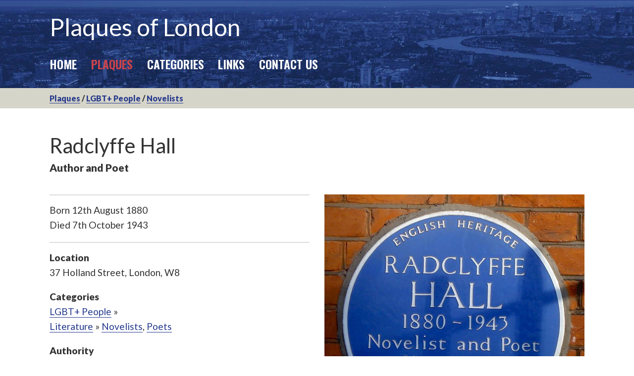

--- FILE ---
content_type: text/html; charset=utf-8
request_url: https://www.plaquesoflondon.co.uk/locations/radclyffe-hall/
body_size: 3738
content:
<!DOCTYPE html>
<html lang="en-GB">
<head>
	<meta charset="utf-8" />
            <!-- Termly custom blocking map -->
            <script data-termly-config>
            window.TERMLY_CUSTOM_BLOCKING_MAP = {
                "form.jotform.com": "essential",
                "player.vimeo.com": "essential",
            }
        </script>
    <script type="text/javascript" src="https://app.termly.io/resource-blocker/5799dbc2-626d-4df6-9e9e-e0b298bda22b?autoBlock=on" ></script>
	<title>Radclyffe Hall | Plaques of London</title>

	<meta name="description" content="" />
	<meta name="author" content="Spi-des-ign" />

	<!-- BEGIN Open Graph -->
	<meta property="og:description" content="" />
	<meta property="og:site_name" content="Plaques of London" />
	<meta property="og:url" content="/locations/radclyffe-hall/" />
	<meta property="og:type" content="website" />
	<!-- END Open Graph -->
	
	<!-- Apple stuff -->
	<meta name="apple-mobile-web-app-capable" content="no" />
	<meta name="apple-mobile-web-app-status-bar-style" content="black" />
	<meta name="format-detection" content="telephone=yes" />

	<!-- Icons -->
	<link rel="Shortcut Icon" href="/favicon.ico" type="image/x-icon" />
	<link rel="apple-touch-icon-precomposed" sizes="57x57" href="/site/templates/images/icons/apple-touch-icon-57x57.png" />
	<link rel="apple-touch-icon-precomposed" sizes="114x114" href="/site/templates/images/icons/apple-touch-icon-114x114.png" />
	<link rel="apple-touch-icon-precomposed" sizes="72x72" href="/site/templates/images/icons/apple-touch-icon-72x72.png" />
	<link rel="apple-touch-icon-precomposed" sizes="144x144" href="/site/templates/images/icons/apple-touch-icon-144x144.png" />
	<link rel="apple-touch-icon-precomposed" sizes="60x60" href="/site/templates/images/icons/apple-touch-icon-60x60.png" />
	<link rel="apple-touch-icon-precomposed" sizes="120x120" href="/site/templates/images/icons/apple-touch-icon-120x120.png" />
	<link rel="apple-touch-icon-precomposed" sizes="76x76" href="/site/templates/images/icons/apple-touch-icon-76x76.png" />
	<link rel="apple-touch-icon-precomposed" sizes="152x152" href="/site/templates/images/icons/apple-touch-icon-152x152.png" />
	<link rel="icon" type="image/png" href="/site/templates/images/icons/favicon-196x196.png" sizes="196x196" />
	<link rel="icon" type="image/png" href="/site/templates/images/icons/favicon-96x96.png" sizes="96x96" />
	<link rel="icon" type="image/png" href="/site/templates/images/icons/favicon-32x32.png" sizes="32x32" />
	<link rel="icon" type="image/png" href="/site/templates/images/icons/favicon-16x16.png" sizes="16x16" />
	<link rel="icon" type="image/png" href="/site/templates/images/icons/favicon-128.png" sizes="128x128" />
	<meta name="application-name" content="&nbsp;"/>
	<meta name="msapplication-TileColor" content="#FFFFFF" />
	<meta name="msapplication-TileImage" content="/site/templates/images/icons/mstile-144x144.png" />
	<meta name="msapplication-square70x70logo" content="/site/templates/images/icons/mstile-70x70.png" />
	<meta name="msapplication-square150x150logo" content="/site/templates/images/icons/mstile-150x150.png" />
	<meta name="msapplication-wide310x150logo" content="/site/templates/images/icons/mstile-310x150.png" />
	<meta name="msapplication-square310x310logo" content="/site/templates/images/icons/mstile-310x310.png" />


	<!-- Robots and Viewport. -->
	<meta name="robots" content="index, follow" />
	<meta http-eqiv="X-UA-Compatible" content="IE=edge, chrome=1" />	
	<meta name="viewport" content="width=device-width, initial-scale=1.0" />
	
	<script src="/site/templates/js/modernizr.js"></script>

	<!-- Use Html5Shiv in order to allow IE render HTML5 -->
	<!--[if IE]><script src="https://html5shiv.googlecode.com/svn/trunk/html5.js"></script><![endif]-->

	<!-- Fonts and Styles -->
	<link href="https://fonts.googleapis.com/css?family=Lato:400,400i,900|Oswald:400,600" rel="stylesheet">
	<link rel="stylesheet" type="text/css" href="/site/templates/slick/slick.css" media="screen" />
	<link rel="stylesheet" type="text/css" href="/site/modules/MarkupStoreLocator/assets/css/storelocator.css" />
	<link rel="stylesheet" type="text/css" href="/site/templates/css/reset.css" />
	<link rel="stylesheet" type="text/css" href="/site/templates/css/main.css?m=17841" />

<!-- hero script here -->

	<!--[if IE 7 ]>
		<link rel="stylesheet" type="text/css" href="/site/templates/css/ie7.css" />
		<!-- png fix? -->
	<![endif]-->
	<!--[if IE 8 ]>
		<link rel="stylesheet" type="text/css" href="/site/templates/css/ie8.css" />
	<![endif]-->
	<!--[if lt IE 9]>
		<script src="/site/templates/js/respond.js"></script>
	<![endif]-->

	<!-- Global site tag (gtag.js) - Google Analytics -->
	<script async src="https://www.googletagmanager.com/gtag/js?id=G-8BF8Y1VN1K"></script>
	<script>
	  window.dataLayer = window.dataLayer || [];
	  function gtag(){dataLayer.push(arguments);}
	  gtag('js', new Date());

	  gtag('config', 'G-8BF8Y1VN1K');
	</script>
	<script src="https://maps.googleapis.com/maps/api/js?v=3.exp&key=AIzaSyB66KywlSKy7OmfD02lfJfWm-CDaGs6NA0&region=GB"></script>
		<title>Radclyffe Hall | Plaques of London</title>
		<meta name="keywords" content="" />
		<meta name="description" content="Born 12th August 1880
		Died 7th October 1943" />
		<meta name="image" content="https://www.plaquesoflondon.co.uk/site/assets/files/5959/hall_radclyffe.jpg" />
		<meta name="robots" content="" />
		<link rel="canonical" href="https://www.plaquesoflondon.co.uk/locations/radclyffe-hall/" />
		<meta name="generator" content="ProcessWire 3.0.210" />
		<meta name="author" content="Alan Patient" />
		<meta property="og:site_name" content="Plaques of London" />
		<meta property="og:title" content="Radclyffe Hall" />
		<meta property="og:url" content="https://www.plaquesoflondon.co.uk/locations/radclyffe-hall/" />
		<meta property="og:description" content="Born 12th August 1880
		Died 7th October 1943" />
		<meta property="og:type" content="website" />
		<meta property="og:image" content="https://www.plaquesoflondon.co.uk/site/assets/files/5959/hall_radclyffe.jpg" />
		<meta name="twitter:card" content="summary" />
		<meta name="twitter:site" content="@" />
		<meta name="twitter:title" content="Radclyffe Hall" />
		<meta name="twitter:url" content="https://www.plaquesoflondon.co.uk/locations/radclyffe-hall/" />
		<meta name="twitter:description" content="Born 12th August 1880
		Died 7th October 1943" />
		<meta name="twitter:image" content="https://www.plaquesoflondon.co.uk/site/assets/files/5959/hall_radclyffe.jpg" />
		
		
		
</head>
<body class="t-location-page p-radclyffe-hall">
	<div class="page-wrapper">

		<a id="top"></a>
		<div class="page-overlay"></div>

		<header class="page-header" style="background: url(/site/assets/files/3759/london-banner-3.1920x0.jpg) 50% 50% no-repeat; background-size: cover;">
			<div class="inner clearfix">
				<div class="logo-wrap">
					<a href="/" id="logo" style='color: #fff; font-size: 3rem;line-height:1;'>Plaques of London</a>
				</div>
			
				<nav class="nav-bar main-nav-bar" id="main-nav" >
					<ul class="main-nav"><li class="l-home"><a href='/'>Home</a></li><li class="l-locations"><a class='on' href='/locations/'>Plaques</a></li><li class="l-categories"><a href='/categories/'>Categories</a></li><li class="l-links"><a href='/links/'>Links</a></li><li class="l-contact"><a href='/contact/'>Contact Us</a></li></ul>
				</nav>
				<a class="menu-trigger" href="#0">
					<span class="menu-text">Menu</span>
					<span class="menu-icon"></span>
				</a>
			</div>
		</header>
			<div class="breadcrumbs" style="background: #D6D5C9;width:100%;padding: 8px 0;">
			<div class="inner"><strong><a href='/locations/'>Plaques</a> / <a href='/locations/?c=5552'>LGBT+ People</a> / <a href='/locations/?s=5609'>Novelists</a></strong></div>
		</div>
		<section class="content">
			<div class="inner">
				<h1>Radclyffe Hall  </h1>
				<h2>Author and Poet</h2>
				
				<div class="row row-2">		
					<div class="col col-main">
						<div class="cms-text location-body">
									<p>Born 12th August 1880<br />
Died 7th October 1943</p>
									</div><div class="location-meta"><p><strong>Location</strong><br />
								37 Holland Street, London, W8
								</p><p class="location-meta-head"><strong>Categories</strong></p><ul class="location-meta-list"><li><a href='/locations/?c=5552'>LGBT+ People</a> &raquo; </li><li><a href='/locations/?c=5554'>Literature</a> &raquo; <a href='/locations/?s=5609'>Novelists</a>, <a href='/locations/?s=5610'>Poets</a></li></ul><p class="location-meta-head"><strong>Authority</strong></p><ul class="location-meta-list"><li><a href="/locations/?a=5775">English Heritage</a></li></ul><p><strong>More Information</strong><br />
									<a href="https://en.wikipedia.org/wiki/Radclyffe_Hall" target="_blank">Radclyffe Hall</a></p></div>					</div>
					<div class="col col-sidebar">
					<div class="product-slider"><div class="product-images" id="product-large">
									
										<img src="/site/assets/files/5959/hall_radclyffe.1050x0.jpg" class="product-image" alt="" />
									
								</div></div>					</div>
				</div>
			</div>
		</section>
		
		<section>
			<script type='text/javascript' src='/site/modules/FieldtypeMapMarker/MarkupGoogleMap.js'></script><div id='mgmap1' class='MarkupGoogleMap' style='width: 100%; height: 500px;'></div><script type='text/javascript'> window.onload = function(){if(typeof google === 'undefined' || typeof google.maps === 'undefined') { alert('MarkupGoogleMap Error: Please add the maps.google.com script in your document head.'); } else { var mgmap1 = new MarkupGoogleMap(); mgmap1.setOption('zoom', 15); mgmap1.setOption('styles', ); mgmap1.setOption('mapTypeId', google.maps.MapTypeId.ROADMAP); mgmap1.setHoverBox('<div data-top="-10" data-left="15" style="background: #000; color: #fff; padding: 0.25em 0.5em; border-radius: 3px;"></div>');mgmap1.init('mgmap1', 51.502712, -0.194150); mgmap1.addMarker(51.502712, -0.194150, '', 'Radclyffe Hall', '', '', '','',''); }
		}
		</script>		</section>
		<footer class="page-footer">
			<div class="inner clearfix">
				<div class="row row-3">
				
					<div class="col span-2">		
						<p style="font-size: 18px;margin: 1em 0 0;"><strong>Plaques of London</strong></p>
						
						<!-- ><p>Tel:  | </p> -->
						<p><a href="/website-terms" >Website Terms</a> | 
						<a href="/privacy-policy" >Privacy Policy</a> | <a href="#" class="termly-display-preferences">Consent Preferences</a></p>
						<p class="credits">&copy; 2026 Plaques of London. All rights reserved.
						<span>Website <a href="https://spi-des-ign.co.uk">design and development</a> by Spi-des-ign.</span></p>
					</div>
				</div>
			</div>
		</footer>


		<div class="top-link">
			<a href="#top"><svg><use xlink:href="#lnr-arrow-up-circle"></use></svg></a>
		</div>
	</div>

	<svg style="display: none;" xmlns="http://www.w3.org/2000/svg">
		<symbol id="lnr-arrow-up-circle" viewBox="0 0 1024 1024"><title>arrow-up-circle</title><path class="path1" d="M142.464 193.662c-91.869 91.869-142.464 214.016-142.464 343.938s50.595 252.067 142.464 343.936 214.014 142.464 343.936 142.464 252.069-50.595 343.938-142.464 142.462-214.014 142.462-343.936-50.594-252.069-142.462-343.938-214.016-142.462-343.938-142.462-252.067 50.594-343.936 142.462zM921.6 537.6c0 239.97-195.23 435.2-435.2 435.2s-435.2-195.23-435.2-435.2c0-239.97 195.23-435.2 435.2-435.2s435.2 195.23 435.2 435.2z"></path><path class="path2" d="M468.301 237.901l-204.8 204.8c-9.998 9.995-9.998 26.206 0 36.203 9.997 9.998 26.206 9.998 36.203 0l161.096-161.101v526.997c0 14.138 11.461 25.6 25.6 25.6s25.6-11.462 25.6-25.6v-526.997l161.101 161.096c9.995 9.998 26.206 9.998 36.203 0 4.997-4.997 7.496-11.547 7.496-18.099s-2.499-13.102-7.501-18.099l-204.8-204.8c-9.997-10-26.202-10-36.198 0z"></path></symbol>
	</svg>
	
	<!-- Scripts -->
	<script src="https://code.jquery.com/jquery-3.3.1.min.js"></script>
	<script src="/site/templates/slick/slick.min.js"></script>
	<script src="/site/templates/js/main.js?m=2491"></script>
	<script>		
		//AOS.init({
		//	easing: 'ease-in-out-sine'
		//});
		
		$('.product-slider').slick({
			arrows:false, 
			dots: false, 
			infinite: false, 
			fade: true,
			speed:500,
			autoplay:false, 
			autoplaySpeed: 3000, 
			slidesToShow:1, 
			slidesToScroll:1
		});
		//On click of slider-nav children,
		/* Slick slider navigate to the respective index. Multiple sliders
		$('.product-slider-nav > div').click(function() {
			var current = $(this).data('id');
			$('#product-large'+current).slick('slickGoTo',$(this).index());
		});
		*/
		/* single slider on page */
		$('.product-slider-nav > div').click(function() {
			$('.product-slider').slick('slickGoTo',$(this).index());
		});
	</script>
	

</body>
</html>

--- FILE ---
content_type: text/javascript; charset=UTF-8
request_url: https://www.plaquesoflondon.co.uk/site/modules/FieldtypeMapMarker/MarkupGoogleMap.js
body_size: 1832
content:
/**
 * ProcessWire Map Markup (JS)
 *
 * Renders maps for the FieldtypeMapMarker module
 * 
 * ProcessWire 2.x 
 * Copyright (C) 2016 by Ryan Cramer 
 * Licensed under MPL 2.0
 * 
 * http://processwire.com
 *
 * Javascript Usage:
 * =================
 * var map = new MarkupGoogleMap();
 * map.setOption('any-google-maps-option', 'value'); 
 * map.setOption('zoom', 12); // example
 * 
 * // init(container ID, latitude, longitude):
 * map.init('#map-div', 26.0936823, -77.5332796); 
 * 
 * // addMarker(latitude, longitude, optional URL, optional URL to icon file):
 * map.addMarker(26.0936823, -77.5332796, 'en.wikipedia.org/wiki/Castaway_Cay', ''); 
 * map.addMarker(...you may have as many of these as you want...); 
 * 
 * // optionally fit the map to the bounds of the markers you added
 * map.fitToMarkers();
 *
 */

function MarkupGoogleMap() {

	this.map = null;
	this.markers = [];
	this.numMarkers = 0;
	this.icon = '';
	this.iconHover = '';
	this.shadow = '';

	this.hoverBox = null;
	this.hoverBoxOffsetTop = 0;
	this.hoverBoxOffsetLeft = 0;

	this.options = {
		zoom: 10, 
		center: null, 
		mapTypeId: google.maps.MapTypeId.ROADMAP, 
		scrollwheel: false, 
		mapTypeControlOptions: {
			style: google.maps.MapTypeControlStyle.DROPDOWN_MENU	
		}, 
		scaleControl: false,

		// disable points of interest
		styles: [{
			featureType: "poi", 
			stylers: [ { visibility: "off" } ]
		}]
	};


	this._currentURL = '';

	this.init = function(mapID, lat, lng) {
		if(lat != 0) this.options.center = new google.maps.LatLng(lat, lng); 
		this.map = new google.maps.Map(document.getElementById(mapID), this.options); 
	}

	this.setOption = function(key, value) {
		this.options[key] = value; 
	}

	this.setIcon = function(url) {
		this.icon = url;
	}
	
	this.setIconHover = function(url) {
		this.iconHover = url;
	}

	this.setShadow = function(url) {
		this.shadow = url;
	}

	this.setHoverBox = function(markup) {

		if(!markup.length) {
			this.hoverBox = null;
			return;
		}

		this.hoverBox = $(markup);
		var $hoverBox = this.hoverBox;

		this.hoverBoxOffsetTop = parseInt($hoverBox.attr('data-top')); 
		this.hoverBoxOffsetLeft = parseInt($hoverBox.attr('data-left')); 

		$("body").append($hoverBox);

		// keep it hidden/out of the way until needed
		$hoverBox.css({
			position: 'absolute',
			left: 0,
			top: '-100px'
		});

		$hoverBox.mouseout(function() {
			$hoverBox.hide();
		}).click(function() {
			if(this._currentURL.length > 0) window.location.href = this._currentURL;
		});
	}

	// Strandoo Mod
	//this.addMarker = function(lat, lng, url, title, icon, shadow) {
	//this.addMarker = function(lat, lng, url, title, icon, shadow, map_image, map_number) {
	this.addMarker = function(lat, lng, url, title, icon, name, shadow, body, linktext) {
		if(lat == 0.0) return;

		var latLng = new google.maps.LatLng(lat, lng); 
		var zIndex = 99999 + this.numMarkers;

		var markerOptions = {
			position: latLng, 
			map: this.map,
			linkURL: '',
			zIndex: zIndex
		}; 

		if(typeof icon !== "undefined" && icon.length > 0) markerOptions.icon = icon;
			else if(this.icon) markerOptions.icon = this.icon;
		
		// console.log(markerOptions); 
		
		if(typeof shadow !== "undefined" && shadow.length > 0) markerOptions.shadow = shadow; 
			else if(this.shadow.length > 0) markerOptions.shadow = this.shadow; 

		var marker = new google.maps.Marker(markerOptions); 

		if(url.length > 0) marker.linkURL = url;
		if(this.hoverBox) marker.hoverBoxTitle = title; 
			else marker.setTitle(title); 

		this.markers[this.numMarkers] = marker;
		this.numMarkers++;

		// Strandoo Mod: disabled
		/*
		if(marker.linkURL.length > 0) {
			google.maps.event.addListener(marker, 'click', function(e) {
				window.location.href = marker.linkURL; 
			}); 
		}
		*/
		
/*		
google.maps.event.addListener(marker, 'click', function() {
    var elem = $(marker.url);
    $('html, body').animate({
              scrollTop: elem.offset().top
      }, 1000 );
});
*/
		
		
		if(markerOptions.icon !== "undefined" && this.iconHover) {
			var iconHover = this.iconHover; 
			google.maps.event.addListener(marker, 'mouseover', function(e) {
				marker.setIcon(iconHover); 
			});
			google.maps.event.addListener(marker, 'mouseout', function(e) {
				marker.setIcon(markerOptions.icon); 
			}); 
		}


		if(this.hoverBox) {
			/* Strandoo's Hover/Balloon Box ------------- */
			//var $hoverBox = this.hoverBox;
			//var body = 'something';
			//var linktext = '';
			
			var contentString = '<div class=\"balloon\">' + 
			//'<img src="/site/templates/images/red-door-sm.jpg" class="red-door-img" alt="red door" style="width: 80px;" />' +
			'<div>' +
			'<div class=\"firstHeading\"><strong>' + title + '</strong></div>' +
			'<a href=\"#' + name + '\" class=\"pageLink\">Link</a>' +
			//'<div class=\"bodyContent\">' + developer + "</div>" +
			'<div class=\"bodyContent\">' + body + "</div>" +
			//'<div class=\"bodyContent\">' + address + "</div>" +
			//'<div class=\"bodyUrl\">' + '<a href=\"' + url + '\">' + linktext + '</a></div>' +
			'</div>' +
			'</div>';
			
			var infowindow = new google.maps.InfoWindow({ content: contentString });
			
			// Click to open
			google.maps.event.addListener(marker, 'click', function(e) { 
				infowindow.open(this.map,marker);
			});
			
			/*
			// Hover to open/close
			google.maps.event.addListener(marker, 'mouseover', function(e) { 
				infowindow.open(this.map,marker); 
			});
			google.maps.event.addListener(marker, 'mouseout', (function(marker, infowindow) {
				//infowindow.close();
				return function() {
					infowindow.close();
				};
			})(marker, infowindow));
			*/
			
			/* Ryan's HoverBox ----------------
			var $hoverBox = this.hoverBox; 
			var offsetTop = this.hoverBoxOffsetTop;
			var offsetLeft = this.hoverBoxOffsetLeft; 

			var mouseMove = function(e) {
				$hoverBox.css({
					'top': e.pageY + offsetTop,
					'left': e.pageX + offsetLeft
					});
			}; 

			// console.log($hoverBox); 

			google.maps.event.addListener(marker, 'mouseover', function(e) {
				this._currentURL = url;
				$hoverBox.html("<span>" + marker.hoverBoxTitle + "</span>")
					.css('top', '0px')
					.css('left', '0px')
					.css('display', 'block')
					.css('width', 'auto')
					.css('z-index', 9999); 
				$hoverBox.show();

				$(document).mousemove(mouseMove); 
			}); 

			google.maps.event.addListener(marker, 'mouseout', function(e) {
				$hoverBox.hide();
				$(document).unbind("mousemove", mouseMove);
			}); 
			*/
		}
	}

	this.fitToMarkers = function() {

		var bounds = new google.maps.LatLngBounds();
		var map = this.map;

		for(var i = 0; i < this.numMarkers; i++) {	
			var latLng = this.markers[i].position; 
			bounds.extend(latLng); 
		}

		map.fitBounds(bounds);


		var listener = google.maps.event.addListener(map, "idle", function() { 
			if(map.getZoom() < 2) map.setZoom(2); 
			google.maps.event.removeListener(listener); 
		});
	}	
}



--- FILE ---
content_type: text/javascript; charset=UTF-8
request_url: https://www.plaquesoflondon.co.uk/site/templates/js/main.js?m=2491
body_size: 430
content:
// Plaques of London
/*
function smoothScroll() {
	$('.top-link a, .firstHeading a').bind('click',function(event) {
		var $anchor = $(this);
		$('html, body').stop().animate({
			scrollTop: $($anchor.attr('href')).offset().top-80
		}, 1000);
		event.preventDefault();
	});
}
*/
	
jQuery(document).ready(function($){
	//smoothScroll();

	/* ---- Navigation Toggle (Mobiles) ------------------------ */
	$(".menu-trigger").click(function(){
		//if((document.width) < 481){
			$('.main-nav').toggleClass('open');
			$('.page-overlay').toggleClass('open');
			$('.masthead').toggleClass('open');
			$(this).toggleClass('is-clicked');
			return false;
		//}
	});
	$(".page-overlay").click(function(){
		//if((document.width) < 481){
			$('.main-nav').toggleClass('open');
			$('.page-overlay').toggleClass('open');
			$('.masthead').toggleClass('open');
			$('.menu-trigger').toggleClass('is-clicked');
			return false;
		//}
	});

	/*
    $(".sort-form select").change(function(e) {
        $.ajax({
            type: "POST",
            url: "/ajax/",
            data: $(this.form).serialize(),
            dataType: 'json',
            success: function(response) {
                $("#list" + response.id).html(response.html);
            },
            error: function() {
                console.log(response);
                alert("failure[]");
            }
        });
        e.preventDefault();
    });
    */

	// Remove Orphans
	$('h1').each(function(){
		if ($(window).width() > 500) {
			var string = $(this).html();
			string = string.replace(/ ([^ ]*)$/,'&nbsp;$1');
			$(this).html(string);
		}
	});
	
	// Scroll to Top Button
	$(window).scroll(function() {
		 if ($(window).scrollTop() > 1000) {
			$(".top-link").addClass("show");
		 } else if ($(window).scrollTop() < 1000) {
			$(".top-link").removeClass("show");
		 }	 
	});
	
	$('.top-link a, .firstHeading a').bind('click',function(event) {
		var $anchor = $(this);
		$('html, body').stop().animate({
			scrollTop: $($anchor.attr('href')).offset().top-80
		}, 1000);
		event.preventDefault();
	});
	
	//google.maps.event.addListener(infoWindow, 'domready', function () {
	//	smoothScroll();
	//});
	
	function resetForm($form) {
		$form.find('input:text, input:password, input:file, select, textarea').val('');
		$form.find('input:radio, input:checkbox')
			 .removeAttr('checked').removeAttr('selected');
	}
	
	$('.reset-button').on('click', function(e){
		e.preventDefault();
		resetForm($('#search_form'));
	});

});